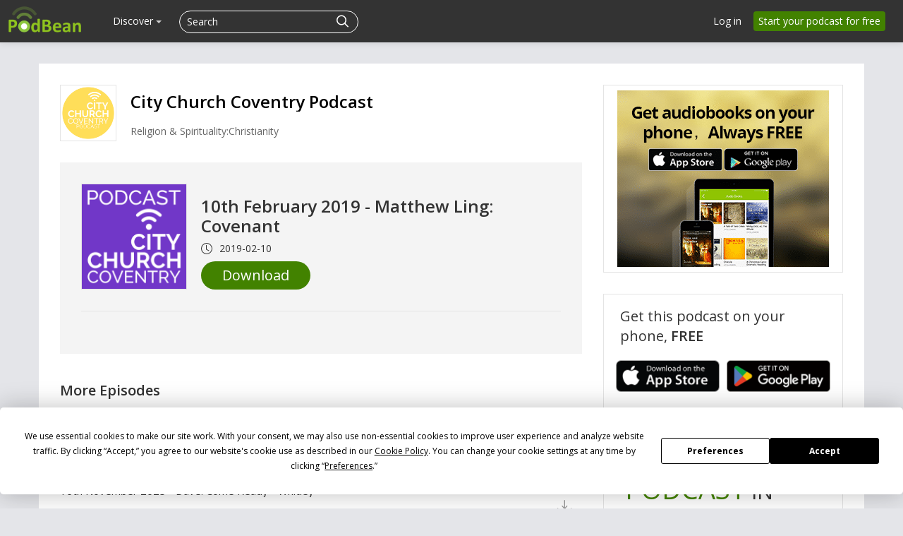

--- FILE ---
content_type: text/html; charset=UTF-8
request_url: https://www.podbean.com/site/EpisodeDownload/PBA987766WA63
body_size: 14606
content:
<!doctype html>
<html lang="en">
<head>
  <style>
   #termly-code-snippet-support .t-preference-modal .t-declineAllButton{ background-color: #999999 !important; }
</style>
<script>
window.TERMLY_CUSTOM_BLOCKING_MAP = {"podbean.com":"essential"};
</script>
<script
  type="text/javascript"
  src="https://app.termly.io/resource-blocker/38d8e12b-4247-4845-8985-48092f9de8fe?autoBlock=on"
></script>  <!-- Google Tag Manager -->
<script>(function(w,d,s,l,i){w[l]=w[l]||[];w[l].push({'gtm.start':
new Date().getTime(),event:'gtm.js'});var f=d.getElementsByTagName(s)[0],
j=d.createElement(s),dl=l!='dataLayer'?'&l='+l:'';j.async=true;j.src=
'https://www.googletagmanager.com/gtm.js?id='+i+dl;f.parentNode.insertBefore(j,f);
})(window,document,'script','dataLayer','GTM-PL9NZQ4');</script>
<!-- End Google Tag Manager -->  <!-- X conversion tracking base code -->
<script>
!function(e,t,n,s,u,a){e.twq||(s=e.twq=function(){s.exe?s.exe.apply(s,arguments):s.queue.push(arguments);
},s.version='1.1',s.queue=[],u=t.createElement(n),u.async=!0,u.src='https://static.ads-twitter.com/uwt.js',
a=t.getElementsByTagName(n)[0],a.parentNode.insertBefore(u,a))}(window,document,'script');
twq('config','ob9oc');
</script>
<!-- End X conversion tracking base code -->  <script>
window.interdeal = {
    "sitekey": "97b4a10162ccfb76f8c8a397ad402d87",
    "Position": "right",
    "domains": {
        "js": "https://cdn.equalweb.com/",
        "acc": "https://access.equalweb.com/"
    },
    "Menulang": "EN",
    "btnStyle": {
        "vPosition": [
            "80%",
            "80%"
        ],
        "scale": [
            "0.5",
            "0.5"
        ],
        "color": {
            "main": "#2e850f",
            "second": "#ffffff"
        },
        "icon": {
            "outline": false,
            "type": 2,
            "shape": "circle"
        }
    }
};
(function(doc, head, body){
    var coreCall             = doc.createElement('script');
    coreCall.src             = interdeal.domains.js + 'core/5.0.10/accessibility.js';
    coreCall.defer           = true;
    coreCall.integrity       = 'sha512-gKQdQe59Hw864B9Pbxo+0aPeJJQdKODsfg0Vwf+zIQcRS7uR+kd3oEX3ClAdDERLQbO5LmliXmzjNjrxkP5wgA==';
    coreCall.crossOrigin     = 'anonymous';
    coreCall.setAttribute('data-cfasync', true );
    body? body.appendChild(coreCall) : head.appendChild(coreCall);
})(document, document.head, document.body);
</script>  <meta charset="utf-8">
    <!-- Global site tag (gtag.js) - Google Ads: 1065088025 -->
<script async src="https://www.googletagmanager.com/gtag/js?id=AW-1065088025"></script>
<script>
  window.dataLayer = window.dataLayer || [];
  function gtag(){window.dataLayer.push(arguments);}
  gtag('js', new Date());

  gtag('config', 'AW-1065088025',{'allow_enhanced_conversions':true});
</script>    
<script type="application/ld+json">
{"@context":"http:\/\/schema.org","@type":"PodcastEpisode","url":"https:\/\/citychurchcov.podbean.com\/e\/10th-february-2019-matthew-ling-covenant\/","name":"10th February 2019 - Matthew Ling: Covenant","datePublished":"2019-02-10","description":"","associatedMedia":{"@type":"MediaObject","contentUrl":"https:\/\/mcdn.podbean.com\/mf\/web\/i4ktrv\/10Feb19-MatthewLing-Covenant.mp3"},"partOfSeries":{"@type":"PodcastSeries","name":"City Church Coventry Podcast","url":"https:\/\/citychurchcov.podbean.com"}}
</script>
  <meta name="servername" content="s1" />
<meta http-equiv="Content-Language" content="en-us" />
<meta name="robots" content="all" />
<meta name="author" content="PodBean Development" />
<meta name="Copyright" content="Podbean" />
<meta name="HandheldFriendly" content="true" />
<meta name="MobileOptimized" content="320" />
<meta name="msapplication-TileColor" content="#222222" />
<meta name="apple-mobile-web-app-capable" content="yes" />
<meta name="apple-mobile-web-app-status-bar-style" content="black" />
<meta name="apple-mobile-web-app-title" content="PodBean" />
<meta name="msapplication-TileImage" content="https://pbcdn1.podbean.com/fs1/site/images/apple-touch-icon-144x144-precomposed.png" />
<meta name="viewport" content="width=device-width, initial-scale=1.0" />
<link rel="stylesheet" type="text/css" href="https://pbcdn1.podbean.com/fs1/site/css/download-page.css?version=20251210" media="" />
<link as="script" rel="preload" href="//pbcdn1.podbean.com/fs1/zii/listview/jquery.yiilistview.js?version=20251210" />
<link rel="canonical" href="https://www.podbean.com/site/EpisodeDownload/PBA987766WA63" />
<link rel="icon" type="image/png" href="https://pbcdn1.podbean.com/fs1/site/images/favicon.ico" />
<link size="144x144" rel="apple-touch-icon-precomposed" href="https://pbcdn1.podbean.com/fs1/site/images/apple-touch-icon-144x144-precomposed.png" />
<link size="114x114" rel="apple-touch-icon-precomposed" href="https://pbcdn1.podbean.com/fs1/site/images/apple-touch-icon-114x114-precomposed.png" />
<link size="72x72" rel="apple-touch-icon-precomposed" href="https://pbcdn1.podbean.com/fs1/site/images/apple-touch-icon-72x72-precomposed.png" />
<link rel="apple-touch-icon-precomposed" href="https://pbcdn1.podbean.com/fs1/site/images/apple-touch-icon-57x57-precomposed.png" />
<link integrity="sha512-v/wOVTkoU7mXEJC3hXnw9AA6v32qzpknvuUF6J2Lbkasxaxn2nYcl+HGB7fr/kChGfCqubVr1n2sq1UFu3Gh1w==" crossorigin="anonymous" as="script" rel="preload" href="https://cdnjs.cloudflare.com/ajax/libs/webfont/1.6.28/webfontloader.js?version=20251210" />
<link integrity="sha512-ePSfiGQMIzYzXVQLqWoVC3yxVEHIM5Y3EGh9jPNxpf+hPuLtzPdxJX+lTC3ziPMlDgc5OsM4JThxGwN2DkWEeA==" crossorigin="anonymous" as="script" rel="preload" href="https://cdnjs.cloudflare.com/ajax/libs/pace/1.0.2/pace.min.js?version=20251210" />
<link integrity="sha512-zWCeqKBv5UtLH/diZhYykNvmkl+JfIbeIHk0kVqDmiPJeiQU8hHyoyYGNupcw/IUZYP9siwdie+2Hj18PF6RfA==" crossorigin="anonymous" rel="stylesheet" type="text/css" href="https://cdnjs.cloudflare.com/ajax/libs/twitter-bootstrap/2.3.1/css/bootstrap.min.css?version=20251210" media="" />
<link integrity="sha512-zx+Jqm6vh7wA3ObzGSDHUW2P1MeXSYTdZ7vvxm+J6ujwBH9LPFf1XVeQPqqUIic38g2pkTvzrtWBW0IjQSlMTQ==" crossorigin="anonymous" rel="stylesheet" type="text/css" href="https://cdnjs.cloudflare.com/ajax/libs/twitter-bootstrap/2.3.1/css/bootstrap-responsive.min.css?version=20251210" media="" />
<link rel="stylesheet" type="text/css" href="https://pbcdn1.podbean.com/fs1/bootstrap/css/yii.css?version=20251210" media="" />
<link integrity="sha512-ewKs4dUr3NjhQ33eESOd58BiwcAlcf3D0+KKdVd5tTvdHipkqm4LQ6kJJpztA+YexBIGFXeSVBc7KQlNHzCkDw==" crossorigin="anonymous" as="script" rel="preload" href="https://cdnjs.cloudflare.com/ajax/libs/twitter-bootstrap/2.3.1/js/bootstrap.min.js?version=20251210" />
<link rel="stylesheet" type="text/css" href="https://pbcdn1.podbean.com/fs1/site/css/iconfont2/iconfont.css?version=20251210" media="" />
<link rel="stylesheet" type="text/css" href="https://pbcdn1.podbean.com/fs1/site/css/icomoon/style.css?version=20251210" media="" />
<link rel="stylesheet" type="text/css" href="https://pbcdn1.podbean.com/fs1/site/css/fonticon.css?version=20251210" media="" />
<link rel="stylesheet" type="text/css" href="https://pbcdn1.podbean.com/fs1/site/css/components.css?version=20251210" media="" />
<link integrity="sha512-0YosS8GSyQIZd2uWWNHG95QgN8kPN6WBmjjzakoTRfdCt0YCmJs2HHiiF6tmGwngN/fZ+JH93zFSkW2cv5uGWw==" crossorigin="anonymous" as="script" rel="preload" href="https://cdnjs.cloudflare.com/ajax/libs/layer/3.1.1/layer.min.js?version=20251210" />
<style type="text/css">
/*<![CDATA[*/
.group-time-like .item {
    display: inline-flex;
    align-items: center;
}
.group-time-like svg {
    margin-right: 10px;
}
.group-time-like .item-explicit {
    margin-right: 5px !important;
}
/*]]>*/
</style>
<style type="text/css">
/*<![CDATA[*/
.date {
    line-height: 1;
}
.date .pbFont-icon_episode {
    margin-right: 5px;
}
/*]]>*/
</style>
<script type="text/javascript" src="https://cdnjs.cloudflare.com/ajax/libs/jquery/3.6.0/jquery.min.js" integrity="sha512-894YE6QWD5I59HgZOGReFYm4dnWc1Qt5NtvYSaNcOP+u1T9qYdvdihz0PPSiiqn/+/3e7Jo4EaG7TubfWGUrMQ==" crossorigin="anonymous"></script>
<script type="text/javascript" src="https://code.jquery.com/jquery-migrate-3.1.0.js" integrity="sha512-LKHJAdBeYta9052AkCq62rPiOgPnkoe9x5zcZcSbP14WaapbjFecNZhuUtHkNoVahzZQM7alJJ4OV0riIOesiQ==" crossorigin="anonymous"></script>
<script type="text/javascript" src="https://code.jquery.com/jquery-migrate-1.2.1.js" integrity="sha512-/C9NCT08jsv9MPJcWfMOkr90V2ZOz4hxJHsYAmcbBbZ0wEe/zQwsmmdLSc4Lq5za7SQW9peXOBx3UBnsJQy8DQ==" crossorigin="anonymous"></script>
<script type="text/javascript" src="//pbcdn1.podbean.com/fs1/core/jquery.ba-bbq.min.js"></script>
<script type="text/javascript" src="https://cdnjs.cloudflare.com/ajax/libs/twitter-bootstrap/2.3.1/js/bootstrap.min.js?version=20251210" integrity="sha512-ewKs4dUr3NjhQ33eESOd58BiwcAlcf3D0+KKdVd5tTvdHipkqm4LQ6kJJpztA+YexBIGFXeSVBc7KQlNHzCkDw==" crossorigin="anonymous"></script>
<script type="text/javascript">
/*<![CDATA[*/
    (function () {
        var s = document.createElement('script');
        s.type = 'text/javascript';
        s.async = true;
        s.src = 'https://www.googletagmanager.com/gtag/js?id=G-TP93LLY3WQ';
        var x = document.getElementsByTagName('script')[0];
        x.parentNode.insertBefore(s, x);
    })();
    
  window.dataLayer = window.dataLayer || [];
  function gtag(){dataLayer.push(arguments);}
  gtag('js', new Date());

  gtag('config', 'G-TP93LLY3WQ');

/*]]>*/
</script>
<title>Download - 10th February 2019 - Matthew Ling: Covenant | Podbean</title>

  <!--[if lt IE 9]>
    <script src="https://pbcdn1.podbean.com/fs1/site/js/respond.min.js"></script>
    <![endif]-->
  <meta name="viewport" content="width=device-width, user-scalable=no,initial-scale=1">
</head>
<body class=" site-module" >
<!-- Google Tag Manager (noscript) -->
<noscript><iframe src="https://www.googletagmanager.com/ns.html?id=GTM-PL9NZQ4"
height="0" width="0" style="display:none;visibility:hidden"></iframe></noscript>
<!-- End Google Tag Manager (noscript) --><div id="wrap" class=""><div class="navbar navbar-inverse navbar-fixed-top header ">
  <div class="navbar-inner" id="header-menu-load">

      <a class="brand" href="https://www.podbean.com"><img width="306" height="114" src="//pbcdn1.podbean.com/fs1/site/images/logo-img2.png" alt="Podbean logo" /></a>
    <div class="left-main-menu-search">
      <div class="hidden-phone desktop-all-main">

  <ul class="nav main-nav" id="main-navigation">
      
    

                <li class="have-submenu" data-active="0" data-target="discover-submenu">
              <a class="menu-name" href="javascript:void(0);">Discover <b class="caret"></b></a></li>
      
  </ul>
  <!-- web dropdown menu -->
  <div id="drop-down-desktop-menu" class="desktop-sub-menu">
    <div class="all-down-menu">
      <div class="sub-dropdown-menu" id="podcast-submenu" style="display: none;">
        <ul class="dropdown-menu-content">
          <li class="list-item">
              <span class="dropdown-sub-title text-white d-block fs-18 fw-600">Podcast Features</span>
              <ul class="unstyled">
                  <li>
                      <a class="dropdown-item title active" href="https://www.podbean.com/podcast-hosting-features">
                          <span>Podcast Hosting</span>
                          <p>Start your podcast with all the features you need.</p>
                      </a>
                  </li>
                  <li>
                      <a class="title" href="https://www.podbean.com/podcast-ai">Podbean AI                          <span>Podbean AI</span>
                          <p>AI-Enhanced Audio Quality and Content Generation.</p>
                      </a>
                  </li>
                  <li>
                      <a class="dropdown-item title" href="https://www.podbean.com/blog-to-podcast">
                          <span>Blog to Podcast</span>
                          <p>Repurpose your blog into an engaging podcast.</p>
                      </a>
                  </li>
                  <li>
                      <a class="dropdown-item title" href="https://www.podbean.com/youtube-to-podcast">
                          <span>Video to Podcast</span>
                          <p>Convert YouTube playlists to podcasts, videos to audios.</p>
                      </a>
                  </li>
              </ul>
          </li>

          <li class="list-item">
              <span  class="dropdown-sub-title text-white d-block fs-18 fw-600">Monetization</span>
              <ul class="unstyled">
                  <li>
                   <a class="dropdown-item title" href="https://sponsorship.podbean.com/podcasters">
                       <span>Ads Marketplace</span>
                          <p>Join Ads Marketplace to earn through podcast sponsorships.</p>
                      </a>
                  </li>

                  <li>
                      <a class="dropdown-item title" href="https://podads.podbean.com">
                          <span>PodAds</span>
                          <p>Manage your ads with dynamic ad insertion capability.</p>
                      </a>
                  </li>
                  <li>
                      <a class="dropdown-item title" href="https://www.podbean.com/apple-podcasts-subscriptions">
                          <span>Apple Podcasts Subscriptions Integration</span>
                          <p>Monetize with Apple Podcasts Subscriptions via Podbean.</p>
                      </a>
                  </li>
                  <li>
                      <a class="dropdown-item title" href="https://www.podbean.com/livestream">
                          <span>Live Streaming</span>
                          <p>Earn rewards and recurring income from Fan Club membership.</p>
                      </a>
                  </li>
              </ul>
          </li>


          <li class="list-item">
              <span  class="dropdown-sub-title text-white d-block fs-18 fw-600">Podbean App</span>
              <ul class="unstyled">
                  <li>
                      <a class="dropdown-item title" href="https://www.podbean.com/audio-recorder">
                          <span>Podcast Studio</span>
                          <p>Easy-to-use audio recorder app.</p>
                      </a>
                  </li>
                  <li>
                      <a class="dropdown-item title" href="https://www.podbean.com/podcast-app-iphone-android-mobile">
                          <span>Podcast App</span>
                          <p>The best podcast player & podcast app.</p>
                      </a>
                  </li>
              </ul>

          </li>

        </ul>
      </div>
      <div class="sub-dropdown-menu" id="monetization-submenu" style="display: none;">
          <ul class="dropdown-menu-content">
              <li class="list-item">
                  <span class="dropdown-sub-title text-white d-block fs-18 fw-600">Help and Support</span>
                  <ul class="unstyled">
                      <li>
                          <a class="dropdown-item title" target="_blank" href="https://help.podbean.com/support/home" rel="noopener noreferrer">
                              <span>Help Center</span>
                              <p>Get the answers and support you need.</p>
                          </a>
                      </li>
                      <li>
                          <a class="dropdown-item title "  href="https://www.podbean.com/podcast-academy">
                              <span>Podbean Academy</span>
                              <p>Resources and guides to launch, grow, and monetize podcast.</p>
                          </a>
                      </li>
                      <li>
                          <a class="dropdown-item title" href="https://blog.podbean.com/">
                              <span>Podbean Blog</span>
                              <p>Stay updated with the latest podcasting tips and trends.</p>
                          </a>
                      </li>
                      <li>
                          <a class="dropdown-item title " href="https://www.podbean.com/new-features">
                              <span>What’s New</span>
                              <p>Check out our newest and recently released features!</p>
                          </a>
                      </li>
                      <li>
                          <a class="dropdown-item title" href="https://podcast.podbean.com/">
                              <span>Podcasting Smarter</span>
                              <p>Podcast interviews, best practices, and helpful tips.</p>
                          </a>
                      </li>
                  </ul>
              </li>

               <li class="list-item popular-topics-items">
                  <span class="dropdown-sub-title text-white d-block fs-18 fw-600">Popular Topics</span>
                  <ul class="unstyled">
                      <li>
                          <a class="dropdown-item title " target="_blank" rel="noopener noreferrer" href="https://www.podbean.com/how-to-start-a-podcast">
                              <span>How to Start a Podcast</span>
                              <p>The step-by-step guide to start your own podcast.</p>
                          </a>
                      </li>
                      <li>
                          <a class="dropdown-item title " target="_blank" rel="noopener noreferrer" href="https://www.podbean.com/how-to-start-a-live-podcast">
                              <span> How to Start a Live Podcast</span>
                              <p>Create the best live podcast and engage your audience.</p>
                          </a>
                      </li>
                      <li>
                          <a class="dropdown-item title " target="_blank" rel="noopener noreferrer" href="https://www.podbean.com/how-to-monetize-a-podcast">
                              <span>How to Monetize a Podcast</span>
                              <p>Tips on making the decision to monetize your podcast.</p>
                          </a>
                      </li>
                      <li>
                          <a class="dropdown-item title " target="_blank" rel="noopener noreferrer" href="https://www.podbean.com/how-to-promote-your-podcast">
                              <span>How to Promote Your Podcast</span>
                              <p>The best ways to get more eyes and ears on your podcast.
                              </p>
                          </a>
                      </li>
                      <li>
                          <a class="dropdown-item title " target="_blank" rel="noopener noreferrer" href="https://www.podbean.com/guide-to-podcast-advertising">
                              <span>Podcast Advertising 101</span>
                              <p>Everything you need to know about podcast advertising.</p>
                          </a>
                      </li>
                      <li>
                          <a class="dropdown-item title " target="_blank" rel="noopener noreferrer" href="https://www.podbean.com/mobile-podcast-recording-guide">
                              <span>Mobile Podcast Recording Guide</span>
                              <p>The ultimate guide to recording a podcast on your phone.</p>
                          </a>
                      </li>
                      <li>
                          <a class="dropdown-item title " target="_blank" rel="noopener noreferrer" href="https://www.podbean.com/how-to-record-your-podcast">
                              <span> How to Use Group Recording</span>
                              <p>Steps to set up and use group recording in the Podbean app.</p>
                          </a>
                      </li>
                  </ul>
               </li>

          </ul>
      </div>

      <div class="sub-dropdown-menu discover-sub-menu" id="discover-submenu">
        <ul class="dropdown-menu-content">
                              <li class="list-item">
                    <div class="list-item-detail">
                                                      <a class="title" href="https://www.podbean.com/all">All</a>
                                                          <a class="title" href="https://www.podbean.com/arts-podcasts">Arts</a>
                                                          <a class="title" href="https://www.podbean.com/business-podcasts">Business</a>
                                                          <a class="title" href="https://www.podbean.com/comedy-podcasts">Comedy</a>
                                                          <a class="title" href="https://www.podbean.com/education-podcasts">Education</a>
                                                </div>
                  </li>
                                  <li class="list-item">
                    <div class="list-item-detail">
                                                      <a class="title" href="https://www.podbean.com/fiction-podcasts">Fiction</a>
                                                          <a class="title" href="https://www.podbean.com/government-podcasts">Government</a>
                                                          <a class="title" href="https://www.podbean.com/health-and-fitness-podcasts">Health & Fitness</a>
                                                          <a class="title" href="https://www.podbean.com/history-podcasts">History</a>
                                                          <a class="title" href="https://www.podbean.com/kids-and-family-podcasts">Kids & Family</a>
                                                </div>
                  </li>
                                  <li class="list-item">
                    <div class="list-item-detail">
                                                      <a class="title" href="https://www.podbean.com/leisure-podcasts">Leisure</a>
                                                          <a class="title" href="https://www.podbean.com/music-podcasts">Music</a>
                                                          <a class="title" href="https://www.podbean.com/news-podcasts">News</a>
                                                          <a class="title" href="https://www.podbean.com/religion-and-spirituality-podcasts">Religion & Spirituality</a>
                                                          <a class="title" href="https://www.podbean.com/science-podcasts">Science</a>
                                                </div>
                  </li>
                                  <li class="list-item">
                    <div class="list-item-detail">
                                                      <a class="title" href="https://www.podbean.com/society-and-culture-podcasts">Society & Culture</a>
                                                          <a class="title" href="https://www.podbean.com/sports-podcasts">Sports</a>
                                                          <a class="title" href="https://www.podbean.com/technology-podcasts">Technology</a>
                                                          <a class="title" href="https://www.podbean.com/true-crime-podcasts">True Crime</a>
                                                          <a class="title" href="https://www.podbean.com/tv-and-film-podcasts">TV & Film</a>
                                                </div>
                  </li>
                                  <li class="list-item">
                    <div class="list-item-detail">
                                                      <a class="title" href="https://www.podbean.com/live-list">Live <ul class="aubox live-animation">
                            <li class="au1 auItem"></li>
                            <li class="au4 auItem"></li>
                            <li class="au5 auItem"></li>
                      </ul></a>
                                                </div>
                  </li>
                        </ul>
      </div>
        <div class="sub-dropdown-menu discover-sub-menu" id="start-podcast-submenu">
            <ul style=" flex-wrap: wrap;">
                <li class="list-item">
                    <div class="list-item-detail">
                        <a class="title" href="https://www.podbean.com/how-to-start-a-podcast">How to Start a Podcast</a>
                    </div>
                </li>
                <li class="list-item">
                    <div class="list-item-detail">
                        <a class="title" href="https://www.podbean.com/how-to-start-a-live-podcast">How to Start a Live Podcast</a>
                    </div>
                </li>
                <li class="list-item">
                    <div class="list-item-detail">
                        <a class="title" href="https://www.podbean.com/how-to-monetize-a-podcast">How to Monetize a podcast</a>
                    </div>
                </li>
                <li class="list-item">
                    <div class="list-item-detail">
                        <a class="title" href="https://www.podbean.com/how-to-promote-your-podcast">How to Promote Your Podcast</a>
                    </div>
                </li>
                <li class="list-item">
                    <div class="list-item-detail">
                        <a class="title" href="https://www.podbean.com/how-to-record-your-podcast">How to Use Group Recording</a>
                    </div>
                </li>


            </ul>
        </div>
    </div>
  </div>
</div>
      
<form id="search-form" class=" navbar-search pull-left close-search-form" action="https://www.podbean.com/site/search/index" method="POST">
    <input type="hidden" value="ZnZibmd2aEVoaTNxT3Z-Q2x3RmJ-VmZ-OUNlQXVwYUnoVQoToASz_VVhSBO06TDtx4T2eMEvSbBCzsFL4tWIPQ==" name="kdsowie31j4k1jlf913" />  <div class="search-box d-flex">
      <input name="v" type="text"  placeholder="Search" title="Search">
    <button class="btn btn-link" type="submit">
      <i class="pbicon pbFont-search fs-18"></i>
    </button>

    <button class="btn btn-link cancel" type="button">
      <i class="pbicon pbFont-searchclose fs-16"></i>
    </button>
  </div>
</form>
<button class="visible-phone head-search" type="button" id="mobile-search-btn" title="Search">
  <i class="icon pbicon pbFont-search"></i>
</button>
    </div>
          <a class="btn btn-navbar navbar-icon" data-toggle="collapse" data-target=".nav-collapse">
        <span class="icon-bar"></span>
        <span class="icon-bar"></span>
        <span class="icon-bar"></span>
      </a>
          <ul class="nav pull-right sign-nav hidden-phone" id="login-tool">
<li><a href="https://www.podbean.com/login">Log in</a></li>
<li><a class="home-signup-free" href="https://www.podbean.com/site/user/register">Start your podcast for free</a></li>
</ul>
  </div>
      <!--pb mobile menu -->
<div class="nav-collapse collapse desktop-display-none">
  <ul class="nav main-nav">

        <!--    <li>--><!--</li>-->
        <li class="dropdown open ">
          <a href="#" class="dropdown-toggle" data-toggle="dropdown">Podcasting <i class="pbicon pbFont-xiala"></i></a>
            <div class="dropdown-menu">
                <ul class="dropdown-menu-content">
                <li class="list-item">
                    <span class="dropdown-sub-title text-white d-block fs-18 fw-600">Podcast Features</span>
                    <ul class="unstyled">
                        <li>
                            <a class="dropdown-item title active" href="https://www.podbean.com/podcast-hosting-features">
                                Podcast Hosting
                                <p>Start your podcast with all the features you need.</p>
                            </a>
                        </li>
                        <li>
                            <a class="title" href="https://www.podbean.com/podcast-ai">Podbean AI                                Podbean AI
                                <p>AI-Enhanced Audio Quality and Content Generation.</p>
                            </a>
                        </li>
                        <li>
                            <a class="dropdown-item title" href="https://www.podbean.com/blog-to-podcast">
                                Blog to Podcast
                                <p>Repurpose your blog into an engaging podcast.</p>
                            </a>
                        </li>
                        <li>
                            <a class="dropdown-item title" href="https://www.podbean.com/youtube-to-podcast">
                                Video to Podcast
                                <p>Convert YouTube playlists to podcasts, videos to audios.</p>
                            </a>
                        </li>
                    </ul>
                </li>

                <li class="list-item">
                    <span  class="dropdown-sub-title text-white d-block fs-18 fw-600">Monetization</span>
                    <ul class="unstyled">
                        <li>
                            <a class="dropdown-item title" href="https://sponsorship.podbean.com/podcasters">
                                Ads Marketplace
                                <p>Join Ads Marketplace to earn through podcast sponsorships.</p>
                            </a>
                        </li>

                        <li>
                            <a class="dropdown-item title" href="https://podads.podbean.com">PodAds
                                <p>Manage your ads with dynamic ad insertion capability.</p>
                            </a>
                        </li>
                        <li>
                            <a class="dropdown-item title" href="https://www.podbean.com/apple-podcasts-subscriptions">
                                Apple Podcasts Subscriptions Integration
                                <p>Monetize with Apple Podcasts Subscriptions via Podbean.</p>
                            </a>
                        </li>
                        <li>
                            <a class="dropdown-item title" href="https://www.podbean.com/livestream">
                                Live Streaming
                                <p>Earn rewards and recurring income from Fan Club membership.</p>
                            </a>
                        </li>
                    </ul>
                </li>

                <li class="list-item">
                    <span  class="dropdown-sub-title text-white d-block fs-18 fw-600">Podbean App</span>
                    <ul class="unstyled">
                        <li>
                            <a class="dropdown-item title" href="https://www.podbean.com/audio-recorder">
                                Podcast Studio
                                <p>Easy-to-use audio recorder app.</p>
                            </a>
                        </li>
                        <li>
                            <a class="dropdown-item title" href="https://www.podbean.com/podcast-app-iphone-android-mobile">
                                Podcast App
                                <p>The best podcast player & podcast app.</p>
                            </a>
                        </li>
                    </ul>

                </li>

            </ul>
            </div>
        </li>


        <!--    <li>--><!--</li>-->
          <li><a class="menu-name" href="https://sponsorship.podbean.com">Advertisers</a></li>
         <li><a href="https://www.podbean.com/enterprise/enterprise-podcast-solution">Enterprise</a></li>
         <li class=""><a href="https://www.podbean.com/podcast-hosting-pricing">Pricing</a></li>
          <li class="dropdown open ">
              <a href="#" class="dropdown-toggle" data-toggle="dropdown">Resources  <i class="pbicon pbFont-xiala"></i></a>
              <div class="dropdown-menu">
                  <ul class="dropdown-menu-content">
                      <li class="list-item">
                          <span class="dropdown-sub-title text-white d-block fs-18 fw-600">Help and Support</span>
                          <ul class="unstyled">
                              <li>
                                  <a class="dropdown-item title" target="_blank" href="https://help.podbean.com/support/home" rel="noopener noreferrer">
                                      Help Center
                                      <p>Get the answers and support you need.</p>
                                  </a>
                              </li>
                              <li>
                                  <a class="dropdown-item title"  href="https://www.podbean.com/podcast-academy">
                                      Podbean Academy
                                      <p>Resources and guides to launch, grow, and monetize podcast.</p>
                                  </a>
                              </li>
                              <li>
                                  <a class="dropdown-item title" href="https://blog.podbean.com/">
                                      Podbean Blog
                                      <p>Stay updated with the latest podcasting tips and trends.</p>
                                  </a>
                              </li>
                              <li>
                                  <a class="dropdown-item title" href="https://www.podbean.com/new-features">
                                      What’s New
                                      <p>Check out our newest and recently released features!</p>
                                  </a>
                              </li>
                              <li>
                                  <a class="dropdown-item title" href="https://podcast.podbean.com/">
                                      Podcasting Smarter
                                      <p>Podcast interviews, best practices, and helpful tips.</p>
                                  </a>
                              </li>
                          </ul>
                      </li>

                      <li class="list-item popular-topics-items">
                          <span class="dropdown-sub-title text-white d-block fs-18 fw-600">Popular Topics</span>
                          <ul class="unstyled">
                              <li>
                                  <a class="dropdown-item title" target="_blank" rel="noopener noreferrer" href="https://www.podbean.com/how-to-start-a-podcast">
                                      How to Start a Podcast
                                      <p>The step-by-step guide to start your own podcast.</p>
                                  </a>
                              </li>
                              <li>
                                  <a class="dropdown-item title" target="_blank" rel="noopener noreferrer" href="https://www.podbean.com/how-to-start-a-live-podcast">
                                      How to Start a Live Podcast
                                      <p>Create the best live podcast and engage your audience.</p>
                                  </a>
                              </li>
                              <li>
                                  <a class="dropdown-item title" target="_blank" rel="noopener noreferrer" href="https://www.podbean.com/how-to-monetize-a-podcast">
                                      How to Monetize a Podcast
                                      <p>Tips on making the decision to monetize your podcast.</p>
                                  </a>
                              </li>
                              <li>
                                  <a class="dropdown-item title" target="_blank" rel="noopener noreferrer" href="https://www.podbean.com/how-to-promote-your-podcast">
                                      How to Promote Your Podcast
                                      <p>The best ways to get more eyes and ears on your podcast.
                                      </p>
                                  </a>
                              </li>
                              <li>
                                  <a class="dropdown-item title" target="_blank" rel="noopener noreferrer" href="https://www.podbean.com/guide-to-podcast-advertising">
                                      Podcast Advertising 101
                                      <p>Everything you need to know about podcast advertising.</p>
                                  </a>
                              </li>
                              <li>
                                  <a class="dropdown-item title" target="_blank" rel="noopener noreferrer" href="https://www.podbean.com/mobile-podcast-recording-guide">
                                      Mobile Podcast Recording Guide
                                      <p>The ultimate guide to recording a podcast on your phone.</p>
                                  </a>
                              </li>
                              <li>
                                  <a class="dropdown-item title" target="_blank" rel="noopener noreferrer" href="https://www.podbean.com/how-to-record-your-podcast">
                                      How to Use Group Recording
                                      <p>Steps to set up and use group recording in the Podbean app.</p>
                                  </a>
                              </li>
                          </ul>
                      </li>
                  </ul>
              </div>

          </li>
          <!--    <li>--><!--</li>-->
          <!--    <li>--><!--</li>-->
         <li class="pod-app "><a href="https://www.podbean.com/all">Discover</a></li>

     <div class="login-btns ipad-login-btn">
        <div class="btn-item visible-login">
          <a class="v-login" href="https://www.podbean.com/login">Log in</a>
        </div>
        <div class="btn-item visible-signup">
          <a class="btn btn-green sign pb-sign-up" href="https://www.podbean.com/site/user/register">Sign up free</a>
        </div>
     </div>
<!--    <li class="more more-about">--><!--</li>-->
<!--    <li class="support"><a href="https://help.podbean.com" rel="noopener noreferrer" target="_blank">Support</a></li>-->
  </ul>
</div>



</div>




<div id="episode-download" class="download-share-page">
    <div class="container share-content">
      <div class="row-fluid">
        <div class="span8 download-left">
          <div class="pod-top">
            <a class="tit-link" href="https://citychurchcov.podbean.com" rel="noopener noreferrer" target="_blank">
              <img alt="City Church Coventry Podcast" src="https://pbcdn1.podbean.com/imglogo/image-logo/207082/Podcast_Logo-47q6ev_300x300.png">
            </a>
            <div class="pod-title">
              <p class="name">
                <a class="tit-link" href="https://citychurchcov.podbean.com" rel="noopener noreferrer" target="_blank">
                  City Church Coventry Podcast                </a>
              </p>
              <p class="category">Religion & Spirituality:Christianity</p>
            </div>

            <div class="clear"></div>
          </div>

          <div class="pod-content">
            <div class="share-podcast">
              <div class="top">
                  <img class="logo-img" alt="10th February 2019 - Matthew Ling: Covenant" src="https://pbcdn1.podbean.com/imglogo/ep-logo/pbblog207082/LogoPODCASTSquarePurple1800x1800_300x300.png" />
                <div class="podcast-media">
                  <p class="pod-name">
                      10th February 2019 - Matthew Ling: Covenant                  </p>
                  <div class="group-time-like d-flex">
                                        <div class="item item-time">
                      <svg xmlns="http://www.w3.org/2000/svg" width="16" height="16" fill="currentColor" class="bi bi-clock" viewBox="0 0 16 16">
                        <path d="M8 3.5a.5.5 0 0 0-1 0V9a.5.5 0 0 0 .252.434l3.5 2a.5.5 0 0 0 .496-.868L8 8.71z"/>
                        <path d="M8 16A8 8 0 1 0 8 0a8 8 0 0 0 0 16m7-8A7 7 0 1 1 1 8a7 7 0 0 1 14 0"/>
                      </svg>
                      <span>
                        2019-02-10                      </span>
                    </div>
                  </div>
                  <div class="btn-group">
                    <a class="btn btn-ios download-btn" href="https://mcdn.podbean.com/mf/download/i4ktrv/10Feb19-MatthewLing-Covenant.mp3" download>
                      Download
                    </a>
                                    </div>
                </div>
                <div class="clear"></div>
                <div class="line"></div>
                <div class="describe">
                                        <div class="des" id="desc">
                                          </div>
                                       </div>
              </div>
            </div>
        </div>
                <div class="more-episodes">
	        <h3>More Episodes</h3>
            <div class="" id="yw0">
<div class="items">
<div class="episode-list">
    <div class="list">
    <div class="left-content">
        <a class="name" href="https://www.podbean.com/media/share/pb-35kgr-19d27a0?download=1">23rd November 2025 - Chris HH: The Word Of God Is Like Bread - Whitley</a>
        <div class="episode-infor">
		              <span class="date">
                          			              <span class="episode-date">
                              <img class="clock" src="/images/clock.png">
			                  <span>
                                  2025-11-25                              </span>
                          </span>
		              </span>
                    </div>
    </div>
    <div class="right-img">
        <a class="download" href="https://mcdn.podbean.com/mf/download/47d9q37r62ypnnmb/23_11_25_-_Chris_HH_The_Word_of_God_is_like_Bread_-_Whitley7se5c.mp3" download><i class="pbicon pbFont-download1"></i></a>
    </div>
    <div class="clear"></div>
</div>
</div>
<div class="episode-list">
    <div class="list">
    <div class="left-content">
        <a class="name" href="https://www.podbean.com/media/share/pb-uyzt9-19d275b?download=1">16th November 2025 - Dave: Come Ready - Whitley</a>
        <div class="episode-infor">
		              <span class="date">
                          			              <span class="episode-date">
                              <img class="clock" src="/images/clock.png">
			                  <span>
                                  2025-11-25                              </span>
                          </span>
		              </span>
                    </div>
    </div>
    <div class="right-img">
        <a class="download" href="https://mcdn.podbean.com/mf/download/k5ixx659kuxve4bi/Dave_P_come_ready_b4otz.mp3" download><i class="pbicon pbFont-download1"></i></a>
    </div>
    <div class="clear"></div>
</div>
</div>
<div class="episode-list">
    <div class="list">
    <div class="left-content">
        <a class="name" href="https://www.podbean.com/media/share/pb-pukfp-19bd5fe?download=1">9th November 2025 - David Lyon: Devotion to Mission: Born to Shine - Whitley</a>
        <div class="episode-infor">
		              <span class="date">
                          			              <span class="episode-date">
                              <img class="clock" src="/images/clock.png">
			                  <span>
                                  2025-11-11                              </span>
                          </span>
		              </span>
                    </div>
    </div>
    <div class="right-img">
        <a class="download" href="https://mcdn.podbean.com/mf/download/cxdbmq8npygnbnkt/9_11_25_Whitley_-_David_Lyon66szs.mp3" download><i class="pbicon pbFont-download1"></i></a>
    </div>
    <div class="clear"></div>
</div>
</div>
<div class="episode-list">
    <div class="list">
    <div class="left-content">
        <a class="name" href="https://www.podbean.com/media/share/pb-xitm3-19a034e?download=1">12th October 2025 - Chris: The Sower - Whitley</a>
        <div class="episode-infor">
		              <span class="date">
                          			              <span class="episode-date">
                              <img class="clock" src="/images/clock.png">
			                  <span>
                                  2025-10-23                              </span>
                          </span>
		              </span>
                    </div>
    </div>
    <div class="right-img">
        <a class="download" href="https://mcdn.podbean.com/mf/download/y5bmrfi68iiyetmh/12_10_whitley7v8tu.mp3" download><i class="pbicon pbFont-download1"></i></a>
    </div>
    <div class="clear"></div>
</div>
</div>
<div class="episode-list">
    <div class="list">
    <div class="left-content">
        <a class="name" href="https://www.podbean.com/media/share/pb-m4xb5-19a0354?download=1">19th October 2025 - Matthew: Building Up - Whitley</a>
        <div class="episode-infor">
		              <span class="date">
                          			              <span class="episode-date">
                              <img class="clock" src="/images/clock.png">
			                  <span>
                                  2025-10-23                              </span>
                          </span>
		              </span>
                    </div>
    </div>
    <div class="right-img">
        <a class="download" href="https://mcdn.podbean.com/mf/download/984c2zr47hrmez64/19_10_whitley94l5g.mp3" download><i class="pbicon pbFont-download1"></i></a>
    </div>
    <div class="clear"></div>
</div>
</div>
<div class="episode-list">
    <div class="list">
    <div class="left-content">
        <a class="name" href="https://www.podbean.com/media/share/pb-t3y6r-19a0348?download=1">12th October 2025 - Matthew: The Meal Of Transformation - Earlsdon</a>
        <div class="episode-infor">
		              <span class="date">
                          			              <span class="episode-date">
                              <img class="clock" src="/images/clock.png">
			                  <span>
                                  2025-10-23                              </span>
                          </span>
		              </span>
                    </div>
    </div>
    <div class="right-img">
        <a class="download" href="https://mcdn.podbean.com/mf/download/jkugkk9mv5hwdh4t/12_10_-_Earlsdon6omhc.mp3" download><i class="pbicon pbFont-download1"></i></a>
    </div>
    <div class="clear"></div>
</div>
</div>
<div class="episode-list">
    <div class="list">
    <div class="left-content">
        <a class="name" href="https://www.podbean.com/media/share/pb-msc24-19a0334?download=1">5th October 2025 - Matthew: When We Come Together - Earlsdon</a>
        <div class="episode-infor">
		              <span class="date">
                          			              <span class="episode-date">
                              <img class="clock" src="/images/clock.png">
			                  <span>
                                  2025-10-23                              </span>
                          </span>
		              </span>
                    </div>
    </div>
    <div class="right-img">
        <a class="download" href="https://mcdn.podbean.com/mf/download/6czg3e468t9qtvmk/05_10_-_Earlsdonaf6m0.mp3" download><i class="pbicon pbFont-download1"></i></a>
    </div>
    <div class="clear"></div>
</div>
</div>
<div class="episode-list">
    <div class="list">
    <div class="left-content">
        <a class="name" href="https://www.podbean.com/media/share/pb-rwf9x-197d461?download=1">28th September 2025 - Matthew: The Secret Place - Earlsdon</a>
        <div class="episode-infor">
		              <span class="date">
                          			              <span class="episode-date">
                              <img class="clock" src="/images/clock.png">
			                  <span>
                                  2025-10-02                              </span>
                          </span>
		              </span>
                    </div>
    </div>
    <div class="right-img">
        <a class="download" href="https://mcdn.podbean.com/mf/download/9yptkun3f7hh3qcy/Earlsdon_2809258g7q3.mp3" download><i class="pbicon pbFont-download1"></i></a>
    </div>
    <div class="clear"></div>
</div>
</div>
<div class="episode-list">
    <div class="list">
    <div class="left-content">
        <a class="name" href="https://www.podbean.com/media/share/pb-sdiwc-197d469?download=1">28th September 2025 - Charissa: God's Power Revealed Through The Weak - Whitley</a>
        <div class="episode-infor">
		              <span class="date">
                          			              <span class="episode-date">
                              <img class="clock" src="/images/clock.png">
			                  <span>
                                  2025-10-02                              </span>
                          </span>
		              </span>
                    </div>
    </div>
    <div class="right-img">
        <a class="download" href="https://mcdn.podbean.com/mf/download/pbp6hb2w5us9pnyq/Whitley_-_2809256nps0.mp3" download><i class="pbicon pbFont-download1"></i></a>
    </div>
    <div class="clear"></div>
</div>
</div>
<div class="episode-list">
    <div class="list">
    <div class="left-content">
        <a class="name" href="https://www.podbean.com/media/share/pb-zyji6-197d45a?download=1">14th September 2025 - Matthew: Coming To The Heavenly Father In Prayer - Earlsdon</a>
        <div class="episode-infor">
		              <span class="date">
                          			              <span class="episode-date">
                              <img class="clock" src="/images/clock.png">
			                  <span>
                                  2025-10-02                              </span>
                          </span>
		              </span>
                    </div>
    </div>
    <div class="right-img">
        <a class="download" href="https://mcdn.podbean.com/mf/download/28n2a2kjb26gm9sz/Earlsdon_14092598nrv.mp3" download><i class="pbicon pbFont-download1"></i></a>
    </div>
    <div class="clear"></div>
</div>
</div>
<div class="episode-list">
    <div class="list">
    <div class="left-content">
        <a class="name" href="https://www.podbean.com/media/share/pb-it54w-197d452?download=1">7th September 2025 - Matthew: Reaching The Community Through Community - Earlsdon</a>
        <div class="episode-infor">
		              <span class="date">
                          			              <span class="episode-date">
                              <img class="clock" src="/images/clock.png">
			                  <span>
                                  2025-10-02                              </span>
                          </span>
		              </span>
                    </div>
    </div>
    <div class="right-img">
        <a class="download" href="https://mcdn.podbean.com/mf/download/ejuufykdnda9kvkn/Earlsdon_0709256jzve.mp3" download><i class="pbicon pbFont-download1"></i></a>
    </div>
    <div class="clear"></div>
</div>
</div>
<div class="episode-list">
    <div class="list">
    <div class="left-content">
        <a class="name" href="https://www.podbean.com/media/share/pb-4zk8s-1975a2c?download=1">21st September 2025 - Paul: A Life In Prayer - Whitley</a>
        <div class="episode-infor">
		              <span class="date">
                          			              <span class="episode-date">
                              <img class="clock" src="/images/clock.png">
			                  <span>
                                  2025-09-25                              </span>
                          </span>
		              </span>
                    </div>
    </div>
    <div class="right-img">
        <a class="download" href="https://mcdn.podbean.com/mf/download/2cxdu745r7uaj5fw/21-9-25_-_Paul_-_Prayer81kxn.mp3" download><i class="pbicon pbFont-download1"></i></a>
    </div>
    <div class="clear"></div>
</div>
</div>
<div class="episode-list">
    <div class="list">
    <div class="left-content">
        <a class="name" href="https://www.podbean.com/media/share/pb-v4ug3-1968460?download=1">14th September 2025 - Ben: The Full Expression Of A Life In Christ - Whitley</a>
        <div class="episode-infor">
		              <span class="date">
                          			              <span class="episode-date">
                              <img class="clock" src="/images/clock.png">
			                  <span>
                                  2025-09-16                              </span>
                          </span>
		              </span>
                    </div>
    </div>
    <div class="right-img">
        <a class="download" href="https://mcdn.podbean.com/mf/download/2un99tq8fdamuhxk/14-9-25.mp3" download><i class="pbicon pbFont-download1"></i></a>
    </div>
    <div class="clear"></div>
</div>
</div>
<div class="episode-list">
    <div class="list">
    <div class="left-content">
        <a class="name" href="https://www.podbean.com/media/share/pb-c6vq4-1946042?download=1">17th August 2025 - Matthew: Burning the Impurities - Luke 12 pt.2 - Whitley</a>
        <div class="episode-infor">
		              <span class="date">
                          			              <span class="episode-date">
                              <img class="clock" src="/images/clock.png">
			                  <span>
                                  2025-08-26                              </span>
                          </span>
		              </span>
                    </div>
    </div>
    <div class="right-img">
        <a class="download" href="https://mcdn.podbean.com/mf/download/if2agdd9q5tybjnb/17-8-25_-_pt2_Luke_12_1399hai.mp3" download><i class="pbicon pbFont-download1"></i></a>
    </div>
    <div class="clear"></div>
</div>
</div>
<div class="episode-list">
    <div class="list">
    <div class="left-content">
        <a class="name" href="https://www.podbean.com/media/share/pb-rph4y-1946032?download=1">10th August 2025 - Matthew: The Fire of the Gospel - Luke 12 pt.1 - Whitley</a>
        <div class="episode-infor">
		              <span class="date">
                          			              <span class="episode-date">
                              <img class="clock" src="/images/clock.png">
			                  <span>
                                  2025-08-26                              </span>
                          </span>
		              </span>
                    </div>
    </div>
    <div class="right-img">
        <a class="download" href="https://mcdn.podbean.com/mf/download/i93fgjvuq86utsg4/10-8-25_-_pt1_Luke_12_137rzxm.mp3" download><i class="pbicon pbFont-download1"></i></a>
    </div>
    <div class="clear"></div>
</div>
</div>
<div class="episode-list">
    <div class="list">
    <div class="left-content">
        <a class="name" href="https://www.podbean.com/media/share/pb-usfgr-1918937?download=1">27th July 2025 - Nathan: The Significance of Standing - Jesus Christ And Him Crucified - Whitley</a>
        <div class="episode-infor">
		              <span class="date">
                          			              <span class="episode-date">
                              <img class="clock" src="/images/clock.png">
			                  <span>
                                  2025-07-28                              </span>
                          </span>
		              </span>
                    </div>
    </div>
    <div class="right-img">
        <a class="download" href="https://mcdn.podbean.com/mf/download/eryw6trm94shswjm/27-7-25_-_Nathan_-0_Standing_-_Jesus_Chirst_and_Him_Crucified_-_Whitleyb93iz.mp3" download><i class="pbicon pbFont-download1"></i></a>
    </div>
    <div class="clear"></div>
</div>
</div>
<div class="episode-list">
    <div class="list">
    <div class="left-content">
        <a class="name" href="https://www.podbean.com/media/share/pb-ckptp-1910ed3?download=1">20th July 2025 - Chris: The Mystery of the Gospel - Jesus Christ And Him Crucified - Whitley</a>
        <div class="episode-infor">
		              <span class="date">
                          			              <span class="episode-date">
                              <img class="clock" src="/images/clock.png">
			                  <span>
                                  2025-07-22                              </span>
                          </span>
		              </span>
                    </div>
    </div>
    <div class="right-img">
        <a class="download" href="https://mcdn.podbean.com/mf/download/mnriy758h2k8yi66/20-7-25_-_The_Mystery_of_the_Gospel_-_Jesus_Crucifiedauiq8.mp3" download><i class="pbicon pbFont-download1"></i></a>
    </div>
    <div class="clear"></div>
</div>
</div>
<div class="episode-list">
    <div class="list">
    <div class="left-content">
        <a class="name" href="https://www.podbean.com/media/share/pb-arsgc-1906ae3?download=1">13th July 2025 - Ben: The Power Of The Cross - Jesus Christ And Him Crucified - Whitley</a>
        <div class="episode-infor">
		              <span class="date">
                          			              <span class="episode-date">
                              <img class="clock" src="/images/clock.png">
			                  <span>
                                  2025-07-15                              </span>
                          </span>
		              </span>
                    </div>
    </div>
    <div class="right-img">
        <a class="download" href="https://mcdn.podbean.com/mf/download/78xg84tmxrts7ydf/13-7-25_-_The_Power_of_the_cross_-_Ben_-_Whitley7i4wb.mp3" download><i class="pbicon pbFont-download1"></i></a>
    </div>
    <div class="clear"></div>
</div>
</div>
<div class="episode-list">
    <div class="list">
    <div class="left-content">
        <a class="name" href="https://www.podbean.com/media/share/pb-3bjx7-18fb99b?download=1">29th June 2025 - Matthew: Wound In His Side - Jesus Christ and Him crucified - Whitley</a>
        <div class="episode-infor">
		              <span class="date">
                          			              <span class="episode-date">
                              <img class="clock" src="/images/clock.png">
			                  <span>
                                  2025-07-07                              </span>
                          </span>
		              </span>
                    </div>
    </div>
    <div class="right-img">
        <a class="download" href="https://mcdn.podbean.com/mf/download/232dj6kf3giby7fs/29_6_25_-_Wound_in_HIs_Side_-_Whitleya9of9.mp3" download><i class="pbicon pbFont-download1"></i></a>
    </div>
    <div class="clear"></div>
</div>
</div>
<div class="episode-list">
    <div class="list">
    <div class="left-content">
        <a class="name" href="https://www.podbean.com/media/share/pb-t9zsq-18e6a0b?download=1">15th June 2025 - Matthew: God's Word To The World - Good News - Earlsdon</a>
        <div class="episode-infor">
		              <span class="date">
                          			              <span class="episode-date">
                              <img class="clock" src="/images/clock.png">
			                  <span>
                                  2025-06-24                              </span>
                          </span>
		              </span>
                    </div>
    </div>
    <div class="right-img">
        <a class="download" href="https://mcdn.podbean.com/mf/download/iidy3qm7jcths9fq/15-6-25_-_Matthew_-_God_s_Word_to_the_World_-_Earlsdona98jo.mp3" download><i class="pbicon pbFont-download1"></i></a>
    </div>
    <div class="clear"></div>
</div>
</div>
</div>
 <div style='text-align: center;'><div class="pagination"><ul id="yw1" class="yiiPager"><li class="previous disabled"><a href="/site/EpisodeDownload/PBA987766WA63">&larr;</a></li>
<li class=" active"><a href="/site/EpisodeDownload/PBA987766WA63">1</a></li>
<li class=""><a href="/site/EpisodeDownload/PBA987766WA63?page=2">2</a></li>
<li class=""><a href="/site/EpisodeDownload/PBA987766WA63?page=3">3</a></li>
<li class=""><a href="/site/EpisodeDownload/PBA987766WA63?page=4">4</a></li>
<li class=""><a href="/site/EpisodeDownload/PBA987766WA63?page=5">5</a></li>
<li class=""><a href="/site/EpisodeDownload/PBA987766WA63?page=6">6</a></li>
<li class=""><a href="/site/EpisodeDownload/PBA987766WA63?page=7">7</a></li>
<li class=""><a href="/site/EpisodeDownload/PBA987766WA63?page=8">8</a></li>
<li class=""><a href="/site/EpisodeDownload/PBA987766WA63?page=9">9</a></li>
<li class=""><a href="/site/EpisodeDownload/PBA987766WA63?page=10">10</a></li>
<li class="next"><a href="/site/EpisodeDownload/PBA987766WA63?page=2">&rarr;</a></li></ul></div></div><div class="keys" style="display:none" title="/site/EpisodeDownload/PBA987766WA63"><span>0</span><span>1</span><span>2</span><span>3</span><span>4</span><span>5</span><span>6</span><span>7</span><span>8</span><span>9</span><span>10</span><span>11</span><span>12</span><span>13</span><span>14</span><span>15</span><span>16</span><span>17</span><span>18</span><span>19</span></div>
</div>
        </div>
                </div>
                <div class="span4 download-right">
        	<div class="downloads">
        	<div class="down">
                            <a href='https://www.podbean.com/free-audiobooks' rel="noopener noreferrer" target="_blank">
                  <img src="https://pbcdn1.podbean.com/fs1/site/images/spo/audiobook_300x250.png" />
                </a>
                    	</div>
        	<div class="down">
              <p class="free-words">Get this podcast on your <br>phone, <span class="free">FREE</span></p>
              <div class="group">
                 <a rel="noopener noreferrer" class="g-ios" href="https://itunes.apple.com/app/apple-store/id973361050?pt=119006215&ct=pb_web&mt=8" target="_blank">
                  <img  src="/images/podbeanapp/iphone-app.png" alt="Download Podbean app on App Store">
                 </a>
                 <a rel="noopener noreferrer" class="g-adr" href="https://play.google.com/store/apps/details?id=com.podbean.app.podcast&referrer=utm_source%3Dpodbean_web%26utm_campaign%3Dpb_web" target="_blank">
                  <img  src="/images/podbeanapp/android-app-sm.png"  alt="Download Podbean app on Google Play">
                 </a>
                 <div class="clear"></div>
               </div>
            </div>
            <div id="cc-episode-download-share" class="down monu">
            	<p class="creat">
            		Create your<br><span class="cast"> podcast</span> in<br> minutes
            	</p>
            	<ul>
            		<li>
            			Full-featured podcast site
            		</li>
            		<li> Unlimited storage and bandwidth</li>
            		<li> Comprehensive podcast stats</li>
            		<li> Distribute to Apple Podcasts, Spotify, and more </li>
            		<li> Make money with your podcast</li>
            	</ul>
            	<a class="btn start" href="https://www.podbean.com/site/user/register?utm_campaign=w_ep_download_create&utm_source=w_ep_download"> Get started</a>
                <p class="free">It is Free</p>
            </div>
            <div style="margin-top: 20px;">
                                              <a href='https://www.podbean.com/site/user/register/return/livestream' target="_blank" rel="noopener noreferrer">
                      <img src="https://pbcdn1.podbean.com/fs1/site/images/spo/live.png"/>
                  </a>                        </div>
        	</div>
        </div>
      </div>
    </div>
</div>

<div class="footer">
    <div class="footer-content w1170">
        <div class="grid4">
            <ul class="clearfix">
                <li class="list">
                    <div class="sitemap-list">
                        <h3 class="h6css">Podcast Services</h3>
                        <ul>

                            <li><a href="https://www.podbean.com/podcast-hosting-features">Podcast Features</a></li>
                            <li><a href="https://www.podbean.com/podcast-hosting-pricing">Pricing</a></li>
                            <li><a href="https://www.podbean.com/enterprise/enterprise-podcast-solution">Enterprise Solution</a></li>
                            <li><a href="https://www.podbean.com/enterprise/solutions/private-podcast">Private Podcast</a></li>
                            <li><a href="https://www.podbean.com/podcast-app-iphone-android-mobile">The Podcast App</a></li>
                            <li><a href="https://www.podbean.com/livestream">Live Stream</a></li>
                            <li><a href="https://www.podbean.com/audio-recorder">Audio Recorder</a></li>
                            <li><a href="https://www.podbean.com/remote-podcast-recording">Remote Recording</a></li>
                            <li><a href="https://www.podbean.com/podcast-ai">Podbean AI</a></li>

                        </ul>
                    </div>
                </li>
                <li class="list two-list">
                    <div class="sitemap-list">
                        <div class="h6css empty">&nbsp;</div>
                        <ul class="column">
<!--                            <li>--><!--</li>-->
                            <li><a href="https://www.podbean.com/create-a-podcast">Create a Podcast</a></li>
                            <li><a href="https://www.podbean.com/start-video-podcast">Video Podcast</a></li>
                            <li><a href="https://www.podbean.com/start-podcast">Start Podcasting</a></li>
                            <li><a href="https://www.podbean.com/radio-talk-show">Start Radio Talk Show</a></li>
                            <li><a href="https://www.podbean.com/education-podcast">Education Podcast</a></li>
                            <li><a href="https://www.podbean.com/christian-podcasting">Church Podcast</a></li>
                            <li><a href="https://www.podbean.com/nonprofit-organization-podcasting">Nonprofit Podcast</a></li>
                            <li><a href="https://www.podbean.com/sermon-audio">Get Sermons Online</a></li>
                            <li><a href="https://www.podbean.com/free-audiobooks">Free Audiobooks</a></li>

                        </ul>
                    </div>
                </li>

                <li class="list advanced">
                    <div class="sitemap-list">
                        <h3 class="h6css">MONETIZATION & MORE</h3>
                        <ul>
                            <li><a href="https://sponsorship.podbean.com">Podcast Advertising</a></li>
                            <li><a href="https://podads.podbean.com">Dynamic Ads Insertion</a></li>
                            <!--<li></li>-->

                            <li><a href="https://www.podbean.com/apple-podcasts-subscriptions">Apple Podcasts Subscriptions</a></li>

                            <li><a href="https://www.podbean.com/switch-podcast-to-podbean">Switch to Podbean</a></li>
                            <li><a href="https://www.podbean.com/youtube-to-podcast">YouTube to Podcast</a></li>
                            <li><a href="https://www.podbean.com/blog-to-podcast">Blog to Podcast</a></li>
                            <li><a href="https://www.podbean.com/site/submitPodcast">Submit Your Podcast</a></li>
                            <li><a href="https://apps.podbean.com" rel='noopener noreferrer' target='_blank'>Podbean Plugins</a></li>
                            <li><a href="https://developers.podbean.com">Developers</a></li>

                        </ul>
                    </div>
                </li>
                <li class="list">
                    <div class="sitemap-list three-list">
                        <h3 class="h6css"> KNOWLEDGE BASE</h3>
                        <ul class="column">

                            <li><a target="_blank" rel="noopener noreferrer" href="https://www.podbean.com/how-to-start-a-podcast" >How to Start a Podcast</a></li>
                            <li><a target="_blank" rel="noopener noreferrer" href="https://www.podbean.com/how-to-start-a-live-podcast">How to Start a Live Podcast</a></li>
                            <li><a target="_blank" rel="noopener noreferrer" href="https://www.podbean.com/how-to-monetize-a-podcast">How to Monetize a Podcast</a></li>
                            <li><a target="_blank" rel="noopener noreferrer" href="https://www.podbean.com/how-to-promote-your-podcast">How to Promote Your Podcast</a></li>
                            <li><a target="_blank" rel="noopener noreferrer" href="https://www.podbean.com/mobile-podcast-recording-guide">Mobile Podcast Recording Guide</a></li>
                            <li><a target="_blank" rel="noopener noreferrer" href="https://www.podbean.com/how-to-record-your-podcast">How to Use Group Recording</a></li>
                            <li><a target="_blank" rel="noopener noreferrer" href="https://www.podbean.com/guide-to-podcast-advertising">Podcast Advertising 101</a></li>
                        </ul>
                    </div>
                </li>
                <li class="list">
                    <div class="sitemap-list">
    <h3 class="h6css">Support</h3>
    <ul>
        <li><a href="https://help.podbean.com" rel="noopener noreferrer" target="_blank">Support Center</a></li>
        <li><a href="https://www.podbean.com/new-features">What’s New</a></li>
        <li><a href="https://www.podbean.com/podcast-academy/webinars">Free Webinars</a></li>
        <li><a href="https://www.podbean.com/podcast-academy/events">Podcast Events</a></li>
        <li><a href="https://www.podbean.com/podcast-academy">Podbean Academy</a></li>
        <li><a href="https://podcast.podbean.com/">Podbean Amplified Podcast</a></li>
        <li><a href="https://www.podbean.com/site/default/badges">Badges</a></li>
        <li><a href="https://www.podbean.com/site/resources">Resources</a></li>


    </ul>
</div>
                </li>
                <li class="list">
                    <div class="sitemap-list list-right">
    <h3 class="h6css">Podbean</h3>
    <ul>
        <li><a href="https://www.podbean.com/about-us">About Us</a></li>
        <li><a href="https://blog.podbean.com/">Podbean Blog</a></li>
        <li>
            <a href="https://www.podbean.com/careers">Careers</a><!--            -->        </li>
        <li><a href="https://www.podbean.com/press">Press and Media</a></li>
        <li><a href="https://www.podbean.com/green-initiative">Green Initiative</a></li>
        <li><a href="https://www.podbean.com/affiliate">Affiliate Program</a></li>
        <li><a href="https://www.podbean.com/contact-us" rel="noopener noreferrer" target="_blank">Contact Us</a></li>
    </ul>
</div>
                </li>
            </ul>
        </div>

    </div>
    <div class="footer-share bs2">
    <div class="s-left">
      <ul class="align-center">
        <li>
          <a href="https://www.facebook.com/podbeancom" title="Facebook" rel="noopener noreferrer" target="_blank">
              <svg xmlns="http://www.w3.org/2000/svg" width="22" height="22" viewBox="0 0 22 22">
                  <path id="Facebook" d="M20.786,0H1.214A1.214,1.214,0,0,0,0,1.214V20.786A1.213,1.213,0,0,0,1.214,22H11.75V13.48H8.882V10.161H11.75V7.709a4,4,0,0,1,4.271-4.386,23.711,23.711,0,0,1,2.563.129v2.97H16.823c-1.375,0-1.643.661-1.643,1.623v2.118h3.285l-.426,3.328H15.18V22h5.605A1.213,1.213,0,0,0,22,20.786V1.214A1.213,1.213,0,0,0,20.786,0" fill="#fff"/>
              </svg>
          </a>
        </li>
        <li>
          <a href="https://x.com/podbean" title="Twitter"  rel="noopener noreferrer" target="_blank">
              <svg xmlns="http://www.w3.org/2000/svg" width="22" height="20.591" viewBox="0 0 22 20.591">
                  <path id="twitter" d="M.053,0,8.547,11.357,0,20.591H1.924l7.483-8.084,6.046,8.084H22l-8.972-12L20.984,0H19.061L12.169,7.446,6.6,0ZM2.882,1.417H5.89L19.171,19.174H16.163L2.883,1.417Z" fill="#fff"/>
              </svg>


          </a>
        </li>
        <li>
          <a href="https://blog.podbean.com/" title="Blog" rel="noopener noreferrer" target="_blank">
              <svg xmlns="http://www.w3.org/2000/svg" width="22" height="21.968" viewBox="0 0 22 21.968">
                  <path id="blog" d="M21.943,10.569a1.461,1.461,0,0,0-.619-.894,8.929,8.929,0,0,0-1.238-.138c-1-.034-1.1-.069-1.409-.241-.481-.275-.619-.584-.619-1.444a6.351,6.351,0,0,0-1.994-4.469A7.607,7.607,0,0,0,12.833,1.39a16.621,16.621,0,0,0-3.094-.138c-3.4-.034-4.16.034-5.328.481A6.949,6.949,0,0,0,.182,6.65,34.255,34.255,0,0,0,.01,11.772c-.034,4.985,0,5.707.344,6.7A5.967,5.967,0,0,0,1.386,20.5a6.922,6.922,0,0,0,4.056,2.613c.756.1,9.694.138,10.622.034a6.534,6.534,0,0,0,4.022-2.063,6.584,6.584,0,0,0,1.719-3.06c.138-.516.172-.756.172-3.816A30.228,30.228,0,0,0,21.943,10.569ZM6.13,7.475c.378-.378.481-.413,2.888-.413,2.166,0,2.235,0,2.544.172A1.091,1.091,0,0,1,12.214,8.3,1.124,1.124,0,0,1,11.6,9.366c-.206.138-.344.138-2.475.172-1.306,0-2.338-.034-2.51-.069A1.255,1.255,0,0,1,6.13,7.475Zm9.419,9.8-.722.1-3.816.069a27.26,27.26,0,0,1-4.469-.1,1.3,1.3,0,0,1-.722-.963,1.352,1.352,0,0,1,.413-1.1c.344-.309.516-.309,4.778-.344,4.4,0,4.366,0,4.778.378a1.253,1.253,0,0,1-.241,1.959Z" transform="translate(0 -1.245)" fill="#fff"/>
              </svg>
          </a>
        </li>
        <li>
              <a href="https://www.youtube.com/c/Podbeancom" title="YouTube" rel="noopener noreferrer" target="_blank">
                  <svg xmlns="http://www.w3.org/2000/svg" width="28.387" height="20" viewBox="0 0 28.387 20">
                      <path id="youtube" d="M70.457,184.462a3.593,3.593,0,0,0-2.516-2.532c-2.21-.6-11.081-.6-11.081-.6s-8.871,0-11.1.6a3.565,3.565,0,0,0-2.516,2.532,38.139,38.139,0,0,0-.581,6.871,37.131,37.131,0,0,0,.6,6.871,3.593,3.593,0,0,0,2.516,2.532c2.21.6,11.081.6,11.081.6s8.871,0,11.1-.6a3.565,3.565,0,0,0,2.516-2.532,38.138,38.138,0,0,0,.581-6.871A37.13,37.13,0,0,0,70.457,184.462Zm-16.5,11.1v-8.452l7.419,4.226Z" transform="translate(-42.667 -181.333)" fill="#fff"/>
                  </svg>
              </a>
        </li>
      </ul>
    </div>
    <div class="copyright">
        <ul class="list-inline">
            <li class="list-inline-item"> <a class="px-2" href="/privacy">Privacy Policy</a></li>
            <li class="list-inline-item"> <a class="px-2" href="/cookies">Cookie Policy</a></li>
            <li class="list-inline-item"> <a class="px-2" href="https://www.podbean.com/podbean-terms">Terms of Use</a></li>
            <li class="list-inline-item">
                <a class="px-2" href="#" onclick="window.displayPreferenceModal();return false;" id="termly-consent-preferences">Consent Preferences</a>
            </li>
                      <li class="list-inline-item copyright-text">
                Copyright &copy; 2015-2026 <a href="https://www.podbean.com">Podbean.com</a>
            </li>
        </ul>
    </div>

</div>
</div>

</div><div class="hide">
    <script>
window.uetq = window.uetq || [];
window.uetq.push('config', 'tcf', { 'enabled' : true });
if(window.TERMLY_CUSTOM_BLOCKING_MAP){
  window.uetq.push('consent', 'update', {
    'ad_storage': 'granted'
  });
}
(function (w, d, t, r, u) {
    var f, n, i;
    w[u] = w[u] || [], f = function () {
      var o = {ti: "5066833"};
      o.q = w[u], w[u] = new UET(o), w[u].push("pageLoad")
    }, n = d.createElement(t), n.src = r, n.async = 1, n.onload = n.onreadystatechange = function () {
      var s = this.readyState;
      s && s !== "loaded" && s !== "complete" || (f(), n.onload = n.onreadystatechange = null)
    }, i = d.getElementsByTagName(t)[0], i.parentNode.insertBefore(n, i)
  })(window, document, "script", "//bat.bing.com/bat.js", "uetq");
  </script>
<noscript>
  <img src="//bat.bing.com/action/0?ti=5066833&Ver=2" height="0" width="0" style="display:none; visibility: hidden;"/>
</noscript><script>(function() {
var _fbq = window._fbq || (window._fbq = []);
if (!_fbq.loaded) {
var fbds = document.createElement('script');
fbds.async = true;
fbds.src = '//connect.facebook.net/en_US/fbds.js';
var s = document.getElementsByTagName('script')[0];
s.parentNode.insertBefore(fbds, s);
_fbq.loaded = true;
}
})();
window._fbq = window._fbq || [];
window._fbq.push(['track', '6016147888558', {'value':'0.01','currency':'USD'}]);
</script>
<noscript><img height="1" width="1" alt="" style="display:none" src="https://www.facebook.com/tr?ev=6016147888558&amp;cd[value]=0.01&amp;cd[currency]=USD&amp;noscript=1" /></noscript><script src="//platform.twitter.com/oct.js" type="text/javascript"></script>
<script type="text/javascript">
if(twttr){
twttr.conversion.trackPid('l4n29');
}
</script>
<noscript>
<img height="1" width="1" style="display:none;" alt="" src="https://analytics.twitter.com/i/adsct?txn_id=l4n29&p_id=Twitter" />
<img height="1" width="1" style="display:none;" alt="" src="//t.co/i/adsct?txn_id=l4n29&p_id=Twitter" />
</noscript><script type="text/javascript" id="hs-script-loader" async defer src="//js.hs-scripts.com/2475935.js"></script></div>


<script type="text/javascript" src="//pbcdn1.podbean.com/fs1/zii/listview/jquery.yiilistview.js?version=20251210"></script>
<script type="text/javascript" src="https://cdnjs.cloudflare.com/ajax/libs/webfont/1.6.28/webfontloader.js?version=20251210" integrity="sha512-v/wOVTkoU7mXEJC3hXnw9AA6v32qzpknvuUF6J2Lbkasxaxn2nYcl+HGB7fr/kChGfCqubVr1n2sq1UFu3Gh1w==" crossorigin="anonymous"></script>
<script type="text/javascript" src="https://cdnjs.cloudflare.com/ajax/libs/pace/1.0.2/pace.min.js?version=20251210" integrity="sha512-ePSfiGQMIzYzXVQLqWoVC3yxVEHIM5Y3EGh9jPNxpf+hPuLtzPdxJX+lTC3ziPMlDgc5OsM4JThxGwN2DkWEeA==" crossorigin="anonymous"></script>
<script type="text/javascript" src="https://cdnjs.cloudflare.com/ajax/libs/layer/3.1.1/layer.min.js?version=20251210" integrity="sha512-0YosS8GSyQIZd2uWWNHG95QgN8kPN6WBmjjzakoTRfdCt0YCmJs2HHiiF6tmGwngN/fZ+JH93zFSkW2cv5uGWw==" crossorigin="anonymous"></script>
<script type="text/javascript">
/*<![CDATA[*/
 try { 
  if (typeof WebFont !== 'undefined'){
    WebFont.load({
        google: {
                families: ['Open Sans:400,300,600,700,800']
        }
      });
  }
  
} catch(e) {
  
   }
    $("html").delegate('#main-navigation .have-submenu','click',function(e){
        var target = $(this).attr('data-target');
        if ('0' === $(this).attr('data-active')) {
            hideHeaderMenu();
            $('#'+target).show();
            $(this).find('a').addClass('menu-active');
            $(this).find('b').addClass('caret-active');
            $("#drop-down-desktop-menu").addClass('open-desktop-sub-menu');
            $(this).attr('data-active', '1');
        } else {
            hideHeaderMenu();
        }
    });
      
    $('html').on('click',function(e){
        if (!$(e.target).parents('#drop-down-desktop-menu').length && !$(e.target).parents('#header-menu-load').length){
            hideHeaderMenu();
        }
    });
    
    function hideHeaderMenu() 
    {
        $('#main-navigation .have-submenu a').removeClass('menu-active');
        $('#main-navigation .have-submenu b').removeClass('caret-active');
        $('.sub-dropdown-menu').hide();
        $('#podcast-submenu').hide();
        $('#monetization-submenu').hide();
        $('#discover-submenu').hide();
        $('#main-navigation .have-submenu').attr('data-active', '0');
        $("#drop-down-desktop-menu").removeClass('open-desktop-sub-menu');
    }
        $('#mobile-search-btn').click(function(){
            showSearchNavBar();
            $('#search-form input').focus();
        });

        // $('#search-form input').focus(function(){
        //   showSearchNavBar();
        // });
        var canSubmit = false;
        $('#search-form .cancel').click(function(){
            $('#search-form').addClass('close-search-form');
            $('#search-form').removeClass('open-search-form');
        });
        
        $(document).keydown(function(event){
            if(event.keyCode == 13){
                canSubmit = true;
            }else{
                canSubmit = false;
            }
        });
        
        function showSearchNavBar() {
          $('#search-form').addClass('open-search-form');
          $('#search-form').removeClass('close-search-form');
        }
jQuery(function($) {
    $('body').delegate('#view-more','click',function(){
      if($(this).hasClass('view-more')){
        $('#desc').css('display','block');
        $(this).html(' view less <i class="icon-chevron-up"></i>');
        $(this).removeClass('view-more');
      }else{
        $('#desc').css('display','-webkit-box');
        $(this).html(' view more <i class="icon-chevron-down"></i>');
        $(this).addClass('view-more');
      }
    });
jQuery('#yw0').yiiListView({'ajaxUpdate':['yw0'],'ajaxVar':'ajax','pagerClass':'pagination','loadingClass':'list\x2Dview\x2Dloading','sorterClass':'sorter','enableHistory':false});
jQuery('body').tooltip({'selector':'a\x5Brel\x3Dtooltip\x5D'});
jQuery('body').popover({'selector':'a\x5Brel\x3Dpopover\x5D'});
    $('.btn-navbar').click(function() {
      $('.navbar-fixed-top').toggleClass('mobile-menu-expanded-state');
    });
});
/*]]>*/
</script>
<script>(function(){function c(){var b=a.contentDocument||a.contentWindow.document;if(b){var d=b.createElement('script');d.innerHTML="window.__CF$cv$params={r:'9c0d86471c96a87d',t:'MTc2ODkwMTEyNg=='};var a=document.createElement('script');a.src='/cdn-cgi/challenge-platform/scripts/jsd/main.js';document.getElementsByTagName('head')[0].appendChild(a);";b.getElementsByTagName('head')[0].appendChild(d)}}if(document.body){var a=document.createElement('iframe');a.height=1;a.width=1;a.style.position='absolute';a.style.top=0;a.style.left=0;a.style.border='none';a.style.visibility='hidden';document.body.appendChild(a);if('loading'!==document.readyState)c();else if(window.addEventListener)document.addEventListener('DOMContentLoaded',c);else{var e=document.onreadystatechange||function(){};document.onreadystatechange=function(b){e(b);'loading'!==document.readyState&&(document.onreadystatechange=e,c())}}}})();</script></body>
</html>

